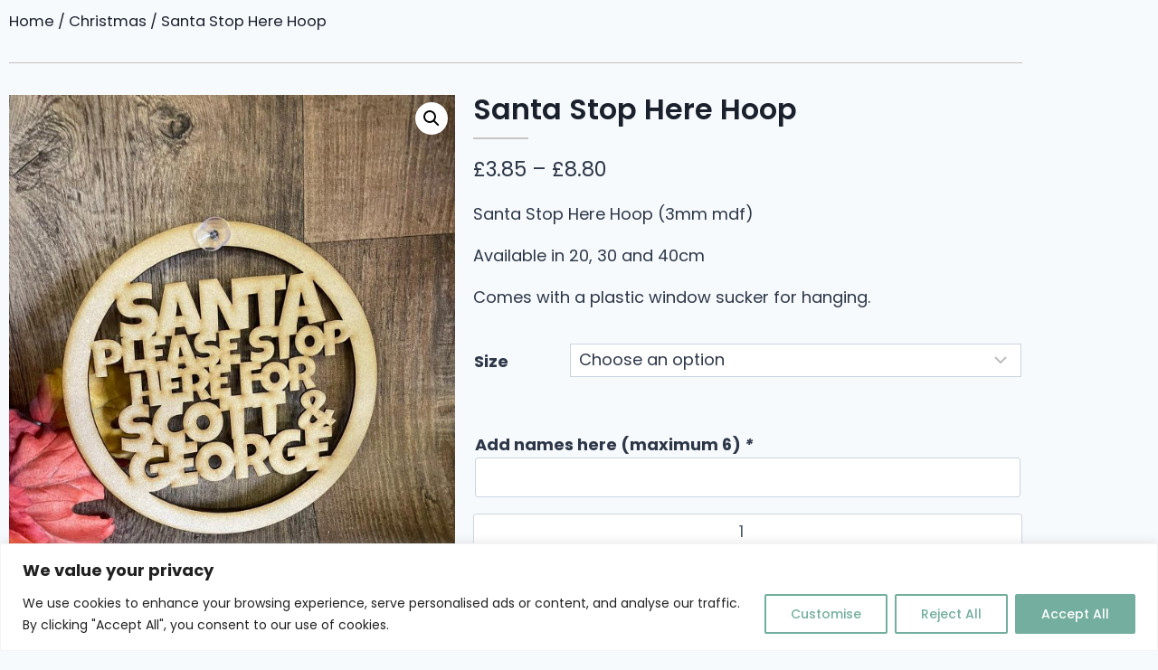

--- FILE ---
content_type: text/css
request_url: https://manchesterlasercuts.co.uk/wp-content/uploads/elementor/css/post-16.css?ver=1768749534
body_size: 531
content:
.elementor-16 .elementor-element.elementor-element-9152d2f{--display:flex;--flex-direction:column;--container-widget-width:100%;--container-widget-height:initial;--container-widget-flex-grow:0;--container-widget-align-self:initial;--flex-wrap-mobile:wrap;--padding-top:50px;--padding-bottom:50px;--padding-left:10px;--padding-right:10px;}.elementor-16 .elementor-element.elementor-element-9152d2f:not(.elementor-motion-effects-element-type-background), .elementor-16 .elementor-element.elementor-element-9152d2f > .elementor-motion-effects-container > .elementor-motion-effects-layer{background-color:#F6F7F9;}.elementor-16 .elementor-element.elementor-element-23dd5e2{--display:flex;--flex-direction:row;--container-widget-width:initial;--container-widget-height:100%;--container-widget-flex-grow:1;--container-widget-align-self:stretch;--flex-wrap-mobile:wrap;--padding-top:0px;--padding-bottom:0px;--padding-left:0px;--padding-right:0px;}.elementor-16 .elementor-element.elementor-element-d721e40{--display:flex;--justify-content:center;}.elementor-widget-image .widget-image-caption{color:var( --e-global-color-text );font-family:var( --e-global-typography-text-font-family ), Sans-serif;font-weight:var( --e-global-typography-text-font-weight );}.elementor-16 .elementor-element.elementor-element-57ebf14 img{width:50%;}.elementor-16 .elementor-element.elementor-element-a9aebb9{--display:flex;}.elementor-widget-heading .elementor-heading-title{font-family:var( --e-global-typography-primary-font-family ), Sans-serif;font-weight:var( --e-global-typography-primary-font-weight );color:var( --e-global-color-primary );}.elementor-widget-icon-list .elementor-icon-list-item:not(:last-child):after{border-color:var( --e-global-color-text );}.elementor-widget-icon-list .elementor-icon-list-icon i{color:var( --e-global-color-primary );}.elementor-widget-icon-list .elementor-icon-list-icon svg{fill:var( --e-global-color-primary );}.elementor-widget-icon-list .elementor-icon-list-item > .elementor-icon-list-text, .elementor-widget-icon-list .elementor-icon-list-item > a{font-family:var( --e-global-typography-text-font-family ), Sans-serif;font-weight:var( --e-global-typography-text-font-weight );}.elementor-widget-icon-list .elementor-icon-list-text{color:var( --e-global-color-secondary );}.elementor-16 .elementor-element.elementor-element-f2d18e9 .elementor-icon-list-items:not(.elementor-inline-items) .elementor-icon-list-item:not(:last-child){padding-block-end:calc(10px/2);}.elementor-16 .elementor-element.elementor-element-f2d18e9 .elementor-icon-list-items:not(.elementor-inline-items) .elementor-icon-list-item:not(:first-child){margin-block-start:calc(10px/2);}.elementor-16 .elementor-element.elementor-element-f2d18e9 .elementor-icon-list-items.elementor-inline-items .elementor-icon-list-item{margin-inline:calc(10px/2);}.elementor-16 .elementor-element.elementor-element-f2d18e9 .elementor-icon-list-items.elementor-inline-items{margin-inline:calc(-10px/2);}.elementor-16 .elementor-element.elementor-element-f2d18e9 .elementor-icon-list-items.elementor-inline-items .elementor-icon-list-item:after{inset-inline-end:calc(-10px/2);}.elementor-16 .elementor-element.elementor-element-f2d18e9 .elementor-icon-list-icon i{transition:color 0.3s;}.elementor-16 .elementor-element.elementor-element-f2d18e9 .elementor-icon-list-icon svg{transition:fill 0.3s;}.elementor-16 .elementor-element.elementor-element-f2d18e9{--e-icon-list-icon-size:14px;--icon-vertical-offset:0px;}.elementor-16 .elementor-element.elementor-element-f2d18e9 .elementor-icon-list-text{transition:color 0.3s;}.elementor-16 .elementor-element.elementor-element-bfb667f{--display:flex;}.elementor-16 .elementor-element.elementor-element-390dd96 .elementor-icon-list-items:not(.elementor-inline-items) .elementor-icon-list-item:not(:last-child){padding-block-end:calc(10px/2);}.elementor-16 .elementor-element.elementor-element-390dd96 .elementor-icon-list-items:not(.elementor-inline-items) .elementor-icon-list-item:not(:first-child){margin-block-start:calc(10px/2);}.elementor-16 .elementor-element.elementor-element-390dd96 .elementor-icon-list-items.elementor-inline-items .elementor-icon-list-item{margin-inline:calc(10px/2);}.elementor-16 .elementor-element.elementor-element-390dd96 .elementor-icon-list-items.elementor-inline-items{margin-inline:calc(-10px/2);}.elementor-16 .elementor-element.elementor-element-390dd96 .elementor-icon-list-items.elementor-inline-items .elementor-icon-list-item:after{inset-inline-end:calc(-10px/2);}.elementor-16 .elementor-element.elementor-element-390dd96 .elementor-icon-list-icon i{transition:color 0.3s;}.elementor-16 .elementor-element.elementor-element-390dd96 .elementor-icon-list-icon svg{transition:fill 0.3s;}.elementor-16 .elementor-element.elementor-element-390dd96{--e-icon-list-icon-size:14px;--icon-vertical-offset:0px;}.elementor-16 .elementor-element.elementor-element-390dd96 .elementor-icon-list-text{transition:color 0.3s;}.elementor-16 .elementor-element.elementor-element-e46cd15{--display:flex;}.elementor-16 .elementor-element.elementor-element-6fc68e2 .elementor-icon-list-items:not(.elementor-inline-items) .elementor-icon-list-item:not(:last-child){padding-block-end:calc(10px/2);}.elementor-16 .elementor-element.elementor-element-6fc68e2 .elementor-icon-list-items:not(.elementor-inline-items) .elementor-icon-list-item:not(:first-child){margin-block-start:calc(10px/2);}.elementor-16 .elementor-element.elementor-element-6fc68e2 .elementor-icon-list-items.elementor-inline-items .elementor-icon-list-item{margin-inline:calc(10px/2);}.elementor-16 .elementor-element.elementor-element-6fc68e2 .elementor-icon-list-items.elementor-inline-items{margin-inline:calc(-10px/2);}.elementor-16 .elementor-element.elementor-element-6fc68e2 .elementor-icon-list-items.elementor-inline-items .elementor-icon-list-item:after{inset-inline-end:calc(-10px/2);}.elementor-16 .elementor-element.elementor-element-6fc68e2 .elementor-icon-list-icon i{transition:color 0.3s;}.elementor-16 .elementor-element.elementor-element-6fc68e2 .elementor-icon-list-icon svg{transition:fill 0.3s;}.elementor-16 .elementor-element.elementor-element-6fc68e2{--e-icon-list-icon-size:14px;--icon-vertical-offset:0px;}.elementor-16 .elementor-element.elementor-element-6fc68e2 .elementor-icon-list-text{transition:color 0.3s;}.elementor-16 .elementor-element.elementor-element-7fe1562{text-align:center;}.elementor-theme-builder-content-area{height:400px;}.elementor-location-header:before, .elementor-location-footer:before{content:"";display:table;clear:both;}